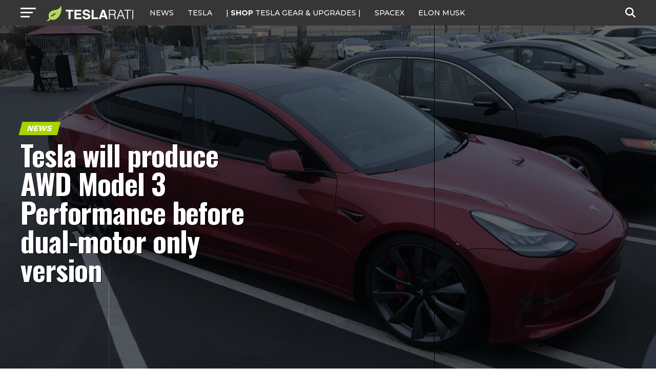

--- FILE ---
content_type: text/html; charset=utf-8
request_url: https://www.google.com/recaptcha/api2/aframe
body_size: 265
content:
<!DOCTYPE HTML><html><head><meta http-equiv="content-type" content="text/html; charset=UTF-8"></head><body><script nonce="lXpW24K4odyY3soiRm9vSw">/** Anti-fraud and anti-abuse applications only. See google.com/recaptcha */ try{var clients={'sodar':'https://pagead2.googlesyndication.com/pagead/sodar?'};window.addEventListener("message",function(a){try{if(a.source===window.parent){var b=JSON.parse(a.data);var c=clients[b['id']];if(c){var d=document.createElement('img');d.src=c+b['params']+'&rc='+(localStorage.getItem("rc::a")?sessionStorage.getItem("rc::b"):"");window.document.body.appendChild(d);sessionStorage.setItem("rc::e",parseInt(sessionStorage.getItem("rc::e")||0)+1);localStorage.setItem("rc::h",'1769073405527');}}}catch(b){}});window.parent.postMessage("_grecaptcha_ready", "*");}catch(b){}</script></body></html>

--- FILE ---
content_type: text/javascript;charset=UTF-8
request_url: https://jadserve.postrelease.com/t?ntv_mvi=&ntv_url=https%253A%252F%252Fwww.teslarati.com%252Ftesla-awd-model-3-performance-production-priority%252F
body_size: 1058
content:
(function(){PostRelease.ProcessResponse({"version":"3","responseId":14612,"placements":[{"id":1074034,"selector":"article:nth-of-type(%p%) div.in-article-ad","injectionMode":1,"infScroll":{"position":1,"interval":1},"ads":[],"tracking":{"trackingBaseUrl":"https://jadserve.postrelease.com/trk.gif?ntv_ui\u003d91da968f-a9c4-4ba0-9075-07d0768284d9\u0026ntv_fl\[base64]\u0026ntv_ht\u003d-upxaQA\u0026ntv_at\u003d","adVersionPlacement":"AAAAAAAAAAcmMQA","vcpmParams":{"minimumAreaViewable":0.5,"minimumExposedTime":1000,"checkOnFocus":true,"checkMinimumAreaViewable":false,"primaryImpressionURL":"https://jadserve.postrelease.com/trk.gif?ntv_at\u003d304\u0026ntv_ui\u003d91da968f-a9c4-4ba0-9075-07d0768284d9\u0026ntv_a\u003dAAAAAAAAAAcmMQA\u0026ntv_ht\u003d-upxaQA\u0026ntv_fl\[base64]\u0026ord\u003d1455003664","adID":0}},"type":0,"integrationType":0}],"trackingCode":"\u003cscript type\u003d\"text/javascript\"\u003entv.PostRelease.trackFirstPartyCookie(\u00275fa18119-0c6a-4938-896a-999750e4e4cd\u0027);\u003c/script\u003e","safeIframe":false,"placementForTracking":1054517,"isWebview":false,"responseConsent":{"usPrivacyApplies":false,"gdprApplies":false,"gppApplies":false},"flags":{"useObserverViewability":true,"useMraidViewability":false}});})();